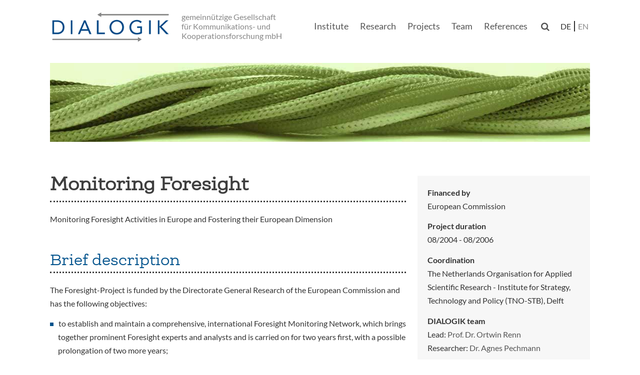

--- FILE ---
content_type: text/html; charset=UTF-8
request_url: https://www.dialogik-expert.de/en/projects/monitoring-foresight
body_size: 5304
content:
<!DOCTYPE html>
<html lang="en" dir="ltr">
  <head>
    <meta charset="utf-8" />
<meta name="Generator" content="Drupal 10 (https://www.drupal.org)" />
<meta name="MobileOptimized" content="width" />
<meta name="HandheldFriendly" content="true" />
<meta name="viewport" content="width=device-width, initial-scale=1.0" />
<link rel="icon" href="/themes/dialogik/favicon.ico" type="image/vnd.microsoft.icon" />
<link rel="alternate" hreflang="de" href="https://www.dialogik-expert.de/de/projekte/monitoring-foresight" />
<link rel="alternate" hreflang="en" href="https://www.dialogik-expert.de/en/projects/monitoring-foresight" />
<link rel="canonical" href="https://www.dialogik-expert.de/en/projects/monitoring-foresight" />
<link rel="shortlink" href="https://www.dialogik-expert.de/en/node/186" />

    <title>Monitoring Foresight | Dialogik</title>
    <link rel="stylesheet" media="all" href="/sites/default/files/css/css_gOTNGveR06sn8khoZU9eueB4AickerfCqet4rJl5UVQ.css?delta=0&amp;language=en&amp;theme=dialogik&amp;include=eJxFjVsKgDAMBC8UzJEkbYOEpo009Xl6RURhWGa_JlDMY7ebGcPvo0SrEK0xVmuFVE6GJKQ2ScZJLZAC712lZkxtmUmH94J3ifmotOJn4Id3LnfBGVbhzfHZoVhalC-u4jRP" />
<link rel="stylesheet" media="all" href="/sites/default/files/css/css_ikZtMK5BIzajVET1hpK-uc2frZjSqwsmlDrnb2dnq50.css?delta=1&amp;language=en&amp;theme=dialogik&amp;include=eJxFjVsKgDAMBC8UzJEkbYOEpo009Xl6RURhWGa_JlDMY7ebGcPvo0SrEK0xVmuFVE6GJKQ2ScZJLZAC712lZkxtmUmH94J3ifmotOJn4Id3LnfBGVbhzfHZoVhalC-u4jRP" />
<link rel="stylesheet" media="print" href="/sites/default/files/css/css_vaYrRWftfg4htEel6rG-nmpVI4AhSYMNBW3nrYn04sU.css?delta=2&amp;language=en&amp;theme=dialogik&amp;include=eJxFjVsKgDAMBC8UzJEkbYOEpo009Xl6RURhWGa_JlDMY7ebGcPvo0SrEK0xVmuFVE6GJKQ2ScZJLZAC712lZkxtmUmH94J3ifmotOJn4Id3LnfBGVbhzfHZoVhalC-u4jRP" />

    
  </head>
          
      <body class="page-projects-monitoring-foresight section-projects role--anonymous with-subnav sidebar-second one-sidebar">
    <div id="skip">
      <a href="#main-menu" class="visually-hidden focusable skip-link">
        Skip to main navigation
      </a>
    </div>
    
      <div class="dialog-off-canvas-main-canvas" data-off-canvas-main-canvas>
    <div class="layout-container">

  <!-- ______________________ HEADER _______________________ -->

  <header id="header">
    <div class="container">
              <div id="header-region">
            <div id="header-wrapper">
    <div id="block-dialogik-branding" class="block-system block-dialogik-branding">
  
    
        <a href="/en" title="Home" rel="home" class="site-logo">
      <img src="/themes/dialogik/dialogik-logo.png" alt="Home" />
    </a>
          <div class="site-slogan">gemeinnützige Gesellschaft für Kommunikations- und Kooperationsforschung mbH</div>
  </div>
<nav role="navigation" aria-labelledby="block-dialogik-main-menu-menu" id="block-dialogik-main-menu" class="block block-menu navigation menu--main">
            
  <h2 class="visually-hidden" id="block-dialogik-main-menu-menu">Main navigation</h2>
  

        
              <ul class="menu">
                    <li class="menu-item">
        <a href="/en/institute" data-drupal-link-system-path="node/13">Institute</a>
              </li>
                <li class="menu-item">
        <a href="/en/research" data-drupal-link-system-path="node/17">Research</a>
              </li>
                <li class="menu-item">
        <a href="/en/projects" data-drupal-link-system-path="projekte">Projects</a>
              </li>
                <li class="menu-item">
        <a href="/en/team" data-drupal-link-system-path="team">Team</a>
              </li>
                <li class="menu-item">
        <a href="/en/references" data-drupal-link-system-path="node/18">References</a>
              </li>
                <li class="menu-item">
        <a href="#none" id="search-toggle"></a>
              </li>
        </ul>
  


  </nav>
<div class="language-switcher-language-url block-language block-sprachumschalter" id="block-sprachumschalter" role="navigation">
  
    
      <ul class="links"><li hreflang="de" data-drupal-link-system-path="node/186"><a href="/de/projekte/monitoring-foresight" class="language-link" hreflang="de" data-drupal-link-system-path="node/186">de</a></li><li hreflang="en" data-drupal-link-system-path="node/186" class="is-active" aria-current="page"><a href="/en/projects/monitoring-foresight" class="language-link is-active" hreflang="en" data-drupal-link-system-path="node/186" aria-current="page">en</a></li></ul>
  </div>
<div id="block-responsivemenubutton" class="block-block-content block-responsivemenubutton">
  
    
      
            <div class="basic__body"><a href="#" aria-haspopup="true" role="button" tabindex="0" id="menuButton" class="slicknav_btn slicknav_collapsed" style="outline: currentcolor none medium;"><span class="slicknav_icon slicknav_no-text"><span class="slicknav_icon-bar"></span><span class="slicknav_icon-bar"></span><span class="slicknav_icon-bar"></span></span></a></div>
      
  </div>

  </div>

                            <div>
    <div class="search-block-form block block-search container-inline" data-drupal-selector="search-block-form" id="block-dialogik-search" role="search">
  
    
      <form action="/en/search/node" method="get" id="search-block-form" accept-charset="UTF-8">
  <div class="js-form-item form-item js-form-type-search form-item-keys js-form-item-keys form-no-label">
      <label for="edit-keys" class="visually-hidden">Search</label>
        <input title="Enter the terms you wish to search for." data-drupal-selector="edit-keys" type="search" id="edit-keys" name="keys" value="" size="15" maxlength="128" class="form-search" />

        </div>
<input data-drupal-selector="edit-advanced-form" type="hidden" name="advanced-form" value="1" />
<input data-drupal-selector="edit-f-0" type="hidden" name="f[0]" value="language:en" />
<div data-drupal-selector="edit-actions" class="form-actions js-form-wrapper form-wrapper" id="edit-actions--2"><input data-drupal-selector="edit-submit" type="submit" id="edit-submit" value="Search" class="button js-form-submit form-submit" />
</div>

</form>

  </div>

  </div>

                    </div>
          </div>
  </header><!-- /#header -->

  
  <!-- ______________________ MAIN _______________________ -->

  <div id="main">
    <div class="container">
                <div>
    <div class="views-element-container block-views block-views-block-headerbild-fuer-projekte-block-1" id="block-views-block-headerbild-fuer-projekte-block-1">
  
    
      <div><div class="js-view-dom-id-505885379b5b598678413bc21c405ddb9c9078650151256cb3af19f75df211f0">
  
  
  

  
  
  

      <div class="views-row"><div class="views-field views-field-field-tax-image"><div class="field-content">  <img loading="lazy" src="/sites/default/files/banner/vermittlung-schmal-komp.jpg" width="1080" height="158" alt="Vermittlung Banner" />

</div></div></div>

    

  
  

  
  
</div>
</div>

  </div>

  </div>

            <section id="content">

        <div id="content-header">

          

                      <div id="highlighted">  <div>
    <div data-drupal-messages-fallback class="hidden"></div>

  </div>
</div>
          
          

          
          
          

          
          
        </div><!-- /#content-header -->

        <div id="content-area">
            <div>
    <div id="block-dialogik-page-title" class="block-core block-dialogik-page-title">
  
    
      
  <h1>
<span>Monitoring Foresight</span>
</h1>


  </div>
<div id="block-dialogik-content" class="block-system block-dialogik-content">
  
    
      

<article data-history-node-id="186" class="node">

  
  <div class="content">
    

            <div class="projekt__projektname-lang-">Monitoring Foresight Activities in Europe and Fostering their European Dimension</div>
      

  <div class="projekt__kurzbeschreibung">
    <h2 class="field_label">Brief description</h2>
              <div><p>The Foresight-Project is funded by the Directorate General Research of the European Commission and has the following objectives:</p>

<ul>
	<li>to establish and maintain a comprehensive, international Foresight Monitoring Network, which brings together prominent Foresight experts and analysts and is carried on for two years first, with a possible prolongation of two more years;</li>
	<li>to present the results of the Monitoring by regularly appearing Foresight Information Letters and comprehensive Annual Reports;</li>
	<li>to make out annually a nationwide General Map of Foresight activities, which is available electronically as well as in printed version;</li>
	<li>to identify and assess developing key topics for the future EU science, technology and innovation policy and to work on these topics in annual workshops with representatives of the European Commission and external experts;</li>
	<li>to establish and maintain a comprehensive CORDIS-compatible system for information management and presentation, in order to summarize and work up the project’s results electronically and non-electronically and to put them at the disposal of everybody.</li>
</ul></div>
          </div>


  <div class="projekt__projektpartner">
    <h2 class="field_label">Project partners</h2>
              <div><p>The project is carried out by an international team of Foresight experts from eight European countries. The experts work for ten of the leading European institutes and consultancy companies in the fields of science and technology policy research.</p></div>
          </div>

  </div><!-- /.content -->

      <div class="links">
      
    </div><!-- /.links -->
  
</article><!-- /.node -->

  </div>

  </div>

        </div>

      </section><!-- /#content -->

      
              <aside id="sidebar-second" class="column sidebar second">
            <div>
    <div class="views-element-container block-views block-views-block-projektdaten-block-1" id="block-views-block-projektdaten-block-1">
  
    
      <div><div class="js-view-dom-id-ae53f6d3dc1435dead4cae70e71400b1683ab387cc46fca4497b551230a07bf4">
  
  
  

  
  
  

      <div class="views-row"><div class="views-field views-field-field-projektlogo"><div class="field-content"></div></div></div>

    

  
  

  
  
</div>
</div>

  </div>
<div class="views-element-container block-views block-views-block-projektdaten-block-2" id="block-views-block-projektdaten-block-2">
  
    
      <div><div class="js-view-dom-id-08fa61fe2df0ea56ba034dc6cc0780127919d9b6567186b4f636ef0379c83384">
  
  
  

  
  
  

      <div class="views-row"><div class="views-field views-field-field-foerderorganisation"><span class="views-label views-label-field-foerderorganisation">Financed by</span><div class="field-content">European Commission</div></div><div class="views-field views-field-field-logo-finanzierung"><div class="field-content"></div></div><div class="views-field views-field-field-laufzeit"><span class="views-label views-label-field-laufzeit">Project duration</span><div class="field-content">08/2004 - 08/2006</div></div><div class="views-field views-field-field-projektgesamtkoordination"><span class="views-label views-label-field-projektgesamtkoordination">Coordination</span><div class="field-content"><p>The Netherlands Organisation for Applied Scientific Research - Institute for Strategy, Technology and Policy (TNO-STB), Delft</p></div></div><div class="views-field views-field-field-dialogik-team"><span class="views-label views-label-field-dialogik-team">DIALOGIK team</span><div class="field-content"><p>Lead: <a href="/en/staff/ortwin-renn">Prof. Dr. Ortwin Renn</a><br>
Researcher: <a href="/en/staff/agnes-pechmann">Dr. Agnes Pechmann</a></p></div></div></div>

    

  
  

  
  
</div>
</div>

  </div>

  </div>

        </aside><!-- /#sidebar-second -->
          </div><!-- /.container -->
        </div><!-- /#main -->

  <!-- ______________________ FOOTER _______________________ -->

      <footer id="footer">
      <div class="container">
          <div>
    <nav role="navigation" aria-labelledby="block-dialogik-footer-menu" id="block-dialogik-footer" class="block block-menu navigation menu--footer">
            
  <h2 class="visually-hidden" id="block-dialogik-footer-menu">Footer menu</h2>
  

        
              <ul class="menu">
                    <li class="menu-item">
        <a href="/en/contact" data-drupal-link-system-path="node/24">Contact</a>
              </li>
                <li class="menu-item">
        <a href="/en/imprint" data-drupal-link-system-path="node/9">Legal notice</a>
              </li>
                <li class="menu-item">
        <a href="/en/privacy" data-drupal-link-system-path="node/22">Privacy</a>
              </li>
        </ul>
  


  </nav>

  </div>
  <div class="copy">
   &copy; Dialogik 2004 - 2026
  </div>

      </div>
    </footer><!-- /#footer -->
  
</div><!-- /.layout-container -->

  </div>

    
    <script type="application/json" data-drupal-selector="drupal-settings-json">{"path":{"baseUrl":"\/","pathPrefix":"en\/","currentPath":"node\/186","currentPathIsAdmin":false,"isFront":false,"currentLanguage":"en"},"pluralDelimiter":"\u0003","suppressDeprecationErrors":true,"back_to_top":{"back_to_top_button_trigger":100,"back_to_top_speed":1200,"back_to_top_prevent_on_mobile":true,"back_to_top_prevent_in_admin":false,"back_to_top_button_type":"image","back_to_top_button_text":"Back to top"},"stickynav":{"selector":"#header","offsets":{"selector":"","custom_offset":-20}},"data":{"extlink":{"extTarget":true,"extTargetAppendNewWindowDisplay":true,"extTargetAppendNewWindowLabel":"(opens in a new window)","extTargetNoOverride":false,"extNofollow":false,"extTitleNoOverride":false,"extNoreferrer":false,"extFollowNoOverride":false,"extClass":"ext","extLabel":"(link is external)","extImgClass":false,"extSubdomains":false,"extExclude":"localhost","extInclude":"","extCssExclude":"","extCssInclude":"","extCssExplicit":"","extAlert":false,"extAlertText":"This link will take you to an external web site. We are not responsible for their content.","extHideIcons":false,"mailtoClass":"mailto","telClass":"","mailtoLabel":"(link sends email)","telLabel":"(link is a phone number)","extUseFontAwesome":false,"extIconPlacement":"append","extPreventOrphan":false,"extFaLinkClasses":"fa fa-external-link","extFaMailtoClasses":"fa fa-envelope-o","extAdditionalLinkClasses":"","extAdditionalMailtoClasses":"","extAdditionalTelClasses":"","extFaTelClasses":"fa fa-phone","allowedDomains":null,"extExcludeNoreferrer":""}},"ajaxTrustedUrl":{"\/en\/search\/node":true},"user":{"uid":0,"permissionsHash":"a58b6ed860e1151e0e6310615f46bf1534bf7d956dcf5e41818748822eaaaea0"}}</script>
<script src="/sites/default/files/js/js_j_IuNwTrvOw_-G-HRuZt7kzUoGoktYQ3ADiitmwMOEI.js?scope=footer&amp;delta=0&amp;language=en&amp;theme=dialogik&amp;include=eJxLSkzOji_JB6IC_SQEOz6rWCclMzEnPz0zWz89Jz8pMUcntaIkJzMvWz-lqLQgMUcPytUpLslMzq7MSyzTh7MAncIhqA"></script>

      </body>
</html>
